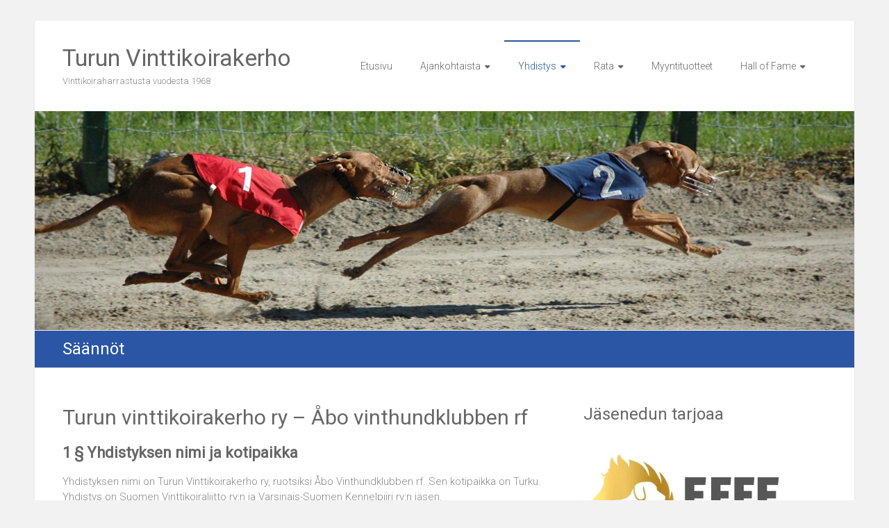

--- FILE ---
content_type: text/html; charset=UTF-8
request_url: https://www.turunvinttikoirakerho.net/yhdistys/saannot/
body_size: 70184
content:
<!DOCTYPE html>
<html lang="fi">
<head>
	<meta charset="UTF-8">
	<meta name="viewport" content="width=device-width, initial-scale=1">
	<link rel="profile" href="https://gmpg.org/xfn/11">
	<title>Säännöt &#8211; Turun Vinttikoirakerho</title>
<meta name='robots' content='max-image-preview:large' />
<link rel='dns-prefetch' href='//stats.wp.com' />
<link rel='dns-prefetch' href='//fonts.googleapis.com' />
<link rel='dns-prefetch' href='//i0.wp.com' />
<link rel='dns-prefetch' href='//c0.wp.com' />
<link rel="alternate" type="application/rss+xml" title="Turun Vinttikoirakerho &raquo; syöte" href="https://www.turunvinttikoirakerho.net/feed/" />
<link rel="alternate" type="application/rss+xml" title="Turun Vinttikoirakerho &raquo; kommenttien syöte" href="https://www.turunvinttikoirakerho.net/comments/feed/" />
<script type="text/javascript">
/* <![CDATA[ */
window._wpemojiSettings = {"baseUrl":"https:\/\/s.w.org\/images\/core\/emoji\/14.0.0\/72x72\/","ext":".png","svgUrl":"https:\/\/s.w.org\/images\/core\/emoji\/14.0.0\/svg\/","svgExt":".svg","source":{"concatemoji":"https:\/\/www.turunvinttikoirakerho.net\/tvk-uusi\/wp-includes\/js\/wp-emoji-release.min.js?ver=6.4.7"}};
/*! This file is auto-generated */
!function(i,n){var o,s,e;function c(e){try{var t={supportTests:e,timestamp:(new Date).valueOf()};sessionStorage.setItem(o,JSON.stringify(t))}catch(e){}}function p(e,t,n){e.clearRect(0,0,e.canvas.width,e.canvas.height),e.fillText(t,0,0);var t=new Uint32Array(e.getImageData(0,0,e.canvas.width,e.canvas.height).data),r=(e.clearRect(0,0,e.canvas.width,e.canvas.height),e.fillText(n,0,0),new Uint32Array(e.getImageData(0,0,e.canvas.width,e.canvas.height).data));return t.every(function(e,t){return e===r[t]})}function u(e,t,n){switch(t){case"flag":return n(e,"\ud83c\udff3\ufe0f\u200d\u26a7\ufe0f","\ud83c\udff3\ufe0f\u200b\u26a7\ufe0f")?!1:!n(e,"\ud83c\uddfa\ud83c\uddf3","\ud83c\uddfa\u200b\ud83c\uddf3")&&!n(e,"\ud83c\udff4\udb40\udc67\udb40\udc62\udb40\udc65\udb40\udc6e\udb40\udc67\udb40\udc7f","\ud83c\udff4\u200b\udb40\udc67\u200b\udb40\udc62\u200b\udb40\udc65\u200b\udb40\udc6e\u200b\udb40\udc67\u200b\udb40\udc7f");case"emoji":return!n(e,"\ud83e\udef1\ud83c\udffb\u200d\ud83e\udef2\ud83c\udfff","\ud83e\udef1\ud83c\udffb\u200b\ud83e\udef2\ud83c\udfff")}return!1}function f(e,t,n){var r="undefined"!=typeof WorkerGlobalScope&&self instanceof WorkerGlobalScope?new OffscreenCanvas(300,150):i.createElement("canvas"),a=r.getContext("2d",{willReadFrequently:!0}),o=(a.textBaseline="top",a.font="600 32px Arial",{});return e.forEach(function(e){o[e]=t(a,e,n)}),o}function t(e){var t=i.createElement("script");t.src=e,t.defer=!0,i.head.appendChild(t)}"undefined"!=typeof Promise&&(o="wpEmojiSettingsSupports",s=["flag","emoji"],n.supports={everything:!0,everythingExceptFlag:!0},e=new Promise(function(e){i.addEventListener("DOMContentLoaded",e,{once:!0})}),new Promise(function(t){var n=function(){try{var e=JSON.parse(sessionStorage.getItem(o));if("object"==typeof e&&"number"==typeof e.timestamp&&(new Date).valueOf()<e.timestamp+604800&&"object"==typeof e.supportTests)return e.supportTests}catch(e){}return null}();if(!n){if("undefined"!=typeof Worker&&"undefined"!=typeof OffscreenCanvas&&"undefined"!=typeof URL&&URL.createObjectURL&&"undefined"!=typeof Blob)try{var e="postMessage("+f.toString()+"("+[JSON.stringify(s),u.toString(),p.toString()].join(",")+"));",r=new Blob([e],{type:"text/javascript"}),a=new Worker(URL.createObjectURL(r),{name:"wpTestEmojiSupports"});return void(a.onmessage=function(e){c(n=e.data),a.terminate(),t(n)})}catch(e){}c(n=f(s,u,p))}t(n)}).then(function(e){for(var t in e)n.supports[t]=e[t],n.supports.everything=n.supports.everything&&n.supports[t],"flag"!==t&&(n.supports.everythingExceptFlag=n.supports.everythingExceptFlag&&n.supports[t]);n.supports.everythingExceptFlag=n.supports.everythingExceptFlag&&!n.supports.flag,n.DOMReady=!1,n.readyCallback=function(){n.DOMReady=!0}}).then(function(){return e}).then(function(){var e;n.supports.everything||(n.readyCallback(),(e=n.source||{}).concatemoji?t(e.concatemoji):e.wpemoji&&e.twemoji&&(t(e.twemoji),t(e.wpemoji)))}))}((window,document),window._wpemojiSettings);
/* ]]> */
</script>
<link rel='stylesheet' id='pt-cv-public-style-css' href='https://www.turunvinttikoirakerho.net/tvk-uusi/wp-content/plugins/content-views-query-and-display-post-page/public/assets/css/cv.css?ver=4.2.1' type='text/css' media='all' />
<style id='wp-emoji-styles-inline-css' type='text/css'>

	img.wp-smiley, img.emoji {
		display: inline !important;
		border: none !important;
		box-shadow: none !important;
		height: 1em !important;
		width: 1em !important;
		margin: 0 0.07em !important;
		vertical-align: -0.1em !important;
		background: none !important;
		padding: 0 !important;
	}
</style>
<link rel='stylesheet' id='wp-block-library-css' href='https://c0.wp.com/c/6.4.7/wp-includes/css/dist/block-library/style.min.css' type='text/css' media='all' />
<style id='wp-block-library-inline-css' type='text/css'>
.has-text-align-justify{text-align:justify;}
</style>
<style id='wp-block-library-theme-inline-css' type='text/css'>
.wp-block-audio figcaption{color:#555;font-size:13px;text-align:center}.is-dark-theme .wp-block-audio figcaption{color:hsla(0,0%,100%,.65)}.wp-block-audio{margin:0 0 1em}.wp-block-code{border:1px solid #ccc;border-radius:4px;font-family:Menlo,Consolas,monaco,monospace;padding:.8em 1em}.wp-block-embed figcaption{color:#555;font-size:13px;text-align:center}.is-dark-theme .wp-block-embed figcaption{color:hsla(0,0%,100%,.65)}.wp-block-embed{margin:0 0 1em}.blocks-gallery-caption{color:#555;font-size:13px;text-align:center}.is-dark-theme .blocks-gallery-caption{color:hsla(0,0%,100%,.65)}.wp-block-image figcaption{color:#555;font-size:13px;text-align:center}.is-dark-theme .wp-block-image figcaption{color:hsla(0,0%,100%,.65)}.wp-block-image{margin:0 0 1em}.wp-block-pullquote{border-bottom:4px solid;border-top:4px solid;color:currentColor;margin-bottom:1.75em}.wp-block-pullquote cite,.wp-block-pullquote footer,.wp-block-pullquote__citation{color:currentColor;font-size:.8125em;font-style:normal;text-transform:uppercase}.wp-block-quote{border-left:.25em solid;margin:0 0 1.75em;padding-left:1em}.wp-block-quote cite,.wp-block-quote footer{color:currentColor;font-size:.8125em;font-style:normal;position:relative}.wp-block-quote.has-text-align-right{border-left:none;border-right:.25em solid;padding-left:0;padding-right:1em}.wp-block-quote.has-text-align-center{border:none;padding-left:0}.wp-block-quote.is-large,.wp-block-quote.is-style-large,.wp-block-quote.is-style-plain{border:none}.wp-block-search .wp-block-search__label{font-weight:700}.wp-block-search__button{border:1px solid #ccc;padding:.375em .625em}:where(.wp-block-group.has-background){padding:1.25em 2.375em}.wp-block-separator.has-css-opacity{opacity:.4}.wp-block-separator{border:none;border-bottom:2px solid;margin-left:auto;margin-right:auto}.wp-block-separator.has-alpha-channel-opacity{opacity:1}.wp-block-separator:not(.is-style-wide):not(.is-style-dots){width:100px}.wp-block-separator.has-background:not(.is-style-dots){border-bottom:none;height:1px}.wp-block-separator.has-background:not(.is-style-wide):not(.is-style-dots){height:2px}.wp-block-table{margin:0 0 1em}.wp-block-table td,.wp-block-table th{word-break:normal}.wp-block-table figcaption{color:#555;font-size:13px;text-align:center}.is-dark-theme .wp-block-table figcaption{color:hsla(0,0%,100%,.65)}.wp-block-video figcaption{color:#555;font-size:13px;text-align:center}.is-dark-theme .wp-block-video figcaption{color:hsla(0,0%,100%,.65)}.wp-block-video{margin:0 0 1em}.wp-block-template-part.has-background{margin-bottom:0;margin-top:0;padding:1.25em 2.375em}
</style>
<link rel='stylesheet' id='mediaelement-css' href='https://c0.wp.com/c/6.4.7/wp-includes/js/mediaelement/mediaelementplayer-legacy.min.css' type='text/css' media='all' />
<link rel='stylesheet' id='wp-mediaelement-css' href='https://c0.wp.com/c/6.4.7/wp-includes/js/mediaelement/wp-mediaelement.min.css' type='text/css' media='all' />
<style id='jetpack-sharing-buttons-style-inline-css' type='text/css'>
.jetpack-sharing-buttons__services-list{display:flex;flex-direction:row;flex-wrap:wrap;gap:0;list-style-type:none;margin:5px;padding:0}.jetpack-sharing-buttons__services-list.has-small-icon-size{font-size:12px}.jetpack-sharing-buttons__services-list.has-normal-icon-size{font-size:16px}.jetpack-sharing-buttons__services-list.has-large-icon-size{font-size:24px}.jetpack-sharing-buttons__services-list.has-huge-icon-size{font-size:36px}@media print{.jetpack-sharing-buttons__services-list{display:none!important}}.editor-styles-wrapper .wp-block-jetpack-sharing-buttons{gap:0;padding-inline-start:0}ul.jetpack-sharing-buttons__services-list.has-background{padding:1.25em 2.375em}
</style>
<style id='classic-theme-styles-inline-css' type='text/css'>
/*! This file is auto-generated */
.wp-block-button__link{color:#fff;background-color:#32373c;border-radius:9999px;box-shadow:none;text-decoration:none;padding:calc(.667em + 2px) calc(1.333em + 2px);font-size:1.125em}.wp-block-file__button{background:#32373c;color:#fff;text-decoration:none}
</style>
<style id='global-styles-inline-css' type='text/css'>
body{--wp--preset--color--black: #000000;--wp--preset--color--cyan-bluish-gray: #abb8c3;--wp--preset--color--white: #ffffff;--wp--preset--color--pale-pink: #f78da7;--wp--preset--color--vivid-red: #cf2e2e;--wp--preset--color--luminous-vivid-orange: #ff6900;--wp--preset--color--luminous-vivid-amber: #fcb900;--wp--preset--color--light-green-cyan: #7bdcb5;--wp--preset--color--vivid-green-cyan: #00d084;--wp--preset--color--pale-cyan-blue: #8ed1fc;--wp--preset--color--vivid-cyan-blue: #0693e3;--wp--preset--color--vivid-purple: #9b51e0;--wp--preset--gradient--vivid-cyan-blue-to-vivid-purple: linear-gradient(135deg,rgba(6,147,227,1) 0%,rgb(155,81,224) 100%);--wp--preset--gradient--light-green-cyan-to-vivid-green-cyan: linear-gradient(135deg,rgb(122,220,180) 0%,rgb(0,208,130) 100%);--wp--preset--gradient--luminous-vivid-amber-to-luminous-vivid-orange: linear-gradient(135deg,rgba(252,185,0,1) 0%,rgba(255,105,0,1) 100%);--wp--preset--gradient--luminous-vivid-orange-to-vivid-red: linear-gradient(135deg,rgba(255,105,0,1) 0%,rgb(207,46,46) 100%);--wp--preset--gradient--very-light-gray-to-cyan-bluish-gray: linear-gradient(135deg,rgb(238,238,238) 0%,rgb(169,184,195) 100%);--wp--preset--gradient--cool-to-warm-spectrum: linear-gradient(135deg,rgb(74,234,220) 0%,rgb(151,120,209) 20%,rgb(207,42,186) 40%,rgb(238,44,130) 60%,rgb(251,105,98) 80%,rgb(254,248,76) 100%);--wp--preset--gradient--blush-light-purple: linear-gradient(135deg,rgb(255,206,236) 0%,rgb(152,150,240) 100%);--wp--preset--gradient--blush-bordeaux: linear-gradient(135deg,rgb(254,205,165) 0%,rgb(254,45,45) 50%,rgb(107,0,62) 100%);--wp--preset--gradient--luminous-dusk: linear-gradient(135deg,rgb(255,203,112) 0%,rgb(199,81,192) 50%,rgb(65,88,208) 100%);--wp--preset--gradient--pale-ocean: linear-gradient(135deg,rgb(255,245,203) 0%,rgb(182,227,212) 50%,rgb(51,167,181) 100%);--wp--preset--gradient--electric-grass: linear-gradient(135deg,rgb(202,248,128) 0%,rgb(113,206,126) 100%);--wp--preset--gradient--midnight: linear-gradient(135deg,rgb(2,3,129) 0%,rgb(40,116,252) 100%);--wp--preset--font-size--small: 13px;--wp--preset--font-size--medium: 20px;--wp--preset--font-size--large: 36px;--wp--preset--font-size--x-large: 42px;--wp--preset--spacing--20: 0.44rem;--wp--preset--spacing--30: 0.67rem;--wp--preset--spacing--40: 1rem;--wp--preset--spacing--50: 1.5rem;--wp--preset--spacing--60: 2.25rem;--wp--preset--spacing--70: 3.38rem;--wp--preset--spacing--80: 5.06rem;--wp--preset--shadow--natural: 6px 6px 9px rgba(0, 0, 0, 0.2);--wp--preset--shadow--deep: 12px 12px 50px rgba(0, 0, 0, 0.4);--wp--preset--shadow--sharp: 6px 6px 0px rgba(0, 0, 0, 0.2);--wp--preset--shadow--outlined: 6px 6px 0px -3px rgba(255, 255, 255, 1), 6px 6px rgba(0, 0, 0, 1);--wp--preset--shadow--crisp: 6px 6px 0px rgba(0, 0, 0, 1);}:where(.is-layout-flex){gap: 0.5em;}:where(.is-layout-grid){gap: 0.5em;}body .is-layout-flow > .alignleft{float: left;margin-inline-start: 0;margin-inline-end: 2em;}body .is-layout-flow > .alignright{float: right;margin-inline-start: 2em;margin-inline-end: 0;}body .is-layout-flow > .aligncenter{margin-left: auto !important;margin-right: auto !important;}body .is-layout-constrained > .alignleft{float: left;margin-inline-start: 0;margin-inline-end: 2em;}body .is-layout-constrained > .alignright{float: right;margin-inline-start: 2em;margin-inline-end: 0;}body .is-layout-constrained > .aligncenter{margin-left: auto !important;margin-right: auto !important;}body .is-layout-constrained > :where(:not(.alignleft):not(.alignright):not(.alignfull)){max-width: var(--wp--style--global--content-size);margin-left: auto !important;margin-right: auto !important;}body .is-layout-constrained > .alignwide{max-width: var(--wp--style--global--wide-size);}body .is-layout-flex{display: flex;}body .is-layout-flex{flex-wrap: wrap;align-items: center;}body .is-layout-flex > *{margin: 0;}body .is-layout-grid{display: grid;}body .is-layout-grid > *{margin: 0;}:where(.wp-block-columns.is-layout-flex){gap: 2em;}:where(.wp-block-columns.is-layout-grid){gap: 2em;}:where(.wp-block-post-template.is-layout-flex){gap: 1.25em;}:where(.wp-block-post-template.is-layout-grid){gap: 1.25em;}.has-black-color{color: var(--wp--preset--color--black) !important;}.has-cyan-bluish-gray-color{color: var(--wp--preset--color--cyan-bluish-gray) !important;}.has-white-color{color: var(--wp--preset--color--white) !important;}.has-pale-pink-color{color: var(--wp--preset--color--pale-pink) !important;}.has-vivid-red-color{color: var(--wp--preset--color--vivid-red) !important;}.has-luminous-vivid-orange-color{color: var(--wp--preset--color--luminous-vivid-orange) !important;}.has-luminous-vivid-amber-color{color: var(--wp--preset--color--luminous-vivid-amber) !important;}.has-light-green-cyan-color{color: var(--wp--preset--color--light-green-cyan) !important;}.has-vivid-green-cyan-color{color: var(--wp--preset--color--vivid-green-cyan) !important;}.has-pale-cyan-blue-color{color: var(--wp--preset--color--pale-cyan-blue) !important;}.has-vivid-cyan-blue-color{color: var(--wp--preset--color--vivid-cyan-blue) !important;}.has-vivid-purple-color{color: var(--wp--preset--color--vivid-purple) !important;}.has-black-background-color{background-color: var(--wp--preset--color--black) !important;}.has-cyan-bluish-gray-background-color{background-color: var(--wp--preset--color--cyan-bluish-gray) !important;}.has-white-background-color{background-color: var(--wp--preset--color--white) !important;}.has-pale-pink-background-color{background-color: var(--wp--preset--color--pale-pink) !important;}.has-vivid-red-background-color{background-color: var(--wp--preset--color--vivid-red) !important;}.has-luminous-vivid-orange-background-color{background-color: var(--wp--preset--color--luminous-vivid-orange) !important;}.has-luminous-vivid-amber-background-color{background-color: var(--wp--preset--color--luminous-vivid-amber) !important;}.has-light-green-cyan-background-color{background-color: var(--wp--preset--color--light-green-cyan) !important;}.has-vivid-green-cyan-background-color{background-color: var(--wp--preset--color--vivid-green-cyan) !important;}.has-pale-cyan-blue-background-color{background-color: var(--wp--preset--color--pale-cyan-blue) !important;}.has-vivid-cyan-blue-background-color{background-color: var(--wp--preset--color--vivid-cyan-blue) !important;}.has-vivid-purple-background-color{background-color: var(--wp--preset--color--vivid-purple) !important;}.has-black-border-color{border-color: var(--wp--preset--color--black) !important;}.has-cyan-bluish-gray-border-color{border-color: var(--wp--preset--color--cyan-bluish-gray) !important;}.has-white-border-color{border-color: var(--wp--preset--color--white) !important;}.has-pale-pink-border-color{border-color: var(--wp--preset--color--pale-pink) !important;}.has-vivid-red-border-color{border-color: var(--wp--preset--color--vivid-red) !important;}.has-luminous-vivid-orange-border-color{border-color: var(--wp--preset--color--luminous-vivid-orange) !important;}.has-luminous-vivid-amber-border-color{border-color: var(--wp--preset--color--luminous-vivid-amber) !important;}.has-light-green-cyan-border-color{border-color: var(--wp--preset--color--light-green-cyan) !important;}.has-vivid-green-cyan-border-color{border-color: var(--wp--preset--color--vivid-green-cyan) !important;}.has-pale-cyan-blue-border-color{border-color: var(--wp--preset--color--pale-cyan-blue) !important;}.has-vivid-cyan-blue-border-color{border-color: var(--wp--preset--color--vivid-cyan-blue) !important;}.has-vivid-purple-border-color{border-color: var(--wp--preset--color--vivid-purple) !important;}.has-vivid-cyan-blue-to-vivid-purple-gradient-background{background: var(--wp--preset--gradient--vivid-cyan-blue-to-vivid-purple) !important;}.has-light-green-cyan-to-vivid-green-cyan-gradient-background{background: var(--wp--preset--gradient--light-green-cyan-to-vivid-green-cyan) !important;}.has-luminous-vivid-amber-to-luminous-vivid-orange-gradient-background{background: var(--wp--preset--gradient--luminous-vivid-amber-to-luminous-vivid-orange) !important;}.has-luminous-vivid-orange-to-vivid-red-gradient-background{background: var(--wp--preset--gradient--luminous-vivid-orange-to-vivid-red) !important;}.has-very-light-gray-to-cyan-bluish-gray-gradient-background{background: var(--wp--preset--gradient--very-light-gray-to-cyan-bluish-gray) !important;}.has-cool-to-warm-spectrum-gradient-background{background: var(--wp--preset--gradient--cool-to-warm-spectrum) !important;}.has-blush-light-purple-gradient-background{background: var(--wp--preset--gradient--blush-light-purple) !important;}.has-blush-bordeaux-gradient-background{background: var(--wp--preset--gradient--blush-bordeaux) !important;}.has-luminous-dusk-gradient-background{background: var(--wp--preset--gradient--luminous-dusk) !important;}.has-pale-ocean-gradient-background{background: var(--wp--preset--gradient--pale-ocean) !important;}.has-electric-grass-gradient-background{background: var(--wp--preset--gradient--electric-grass) !important;}.has-midnight-gradient-background{background: var(--wp--preset--gradient--midnight) !important;}.has-small-font-size{font-size: var(--wp--preset--font-size--small) !important;}.has-medium-font-size{font-size: var(--wp--preset--font-size--medium) !important;}.has-large-font-size{font-size: var(--wp--preset--font-size--large) !important;}.has-x-large-font-size{font-size: var(--wp--preset--font-size--x-large) !important;}
.wp-block-navigation a:where(:not(.wp-element-button)){color: inherit;}
:where(.wp-block-post-template.is-layout-flex){gap: 1.25em;}:where(.wp-block-post-template.is-layout-grid){gap: 1.25em;}
:where(.wp-block-columns.is-layout-flex){gap: 2em;}:where(.wp-block-columns.is-layout-grid){gap: 2em;}
.wp-block-pullquote{font-size: 1.5em;line-height: 1.6;}
</style>
<link rel='stylesheet' id='events-manager-css' href='https://www.turunvinttikoirakerho.net/tvk-uusi/wp-content/plugins/events-manager/includes/css/events-manager.min.css?ver=7.2.3' type='text/css' media='all' />
<style id='events-manager-inline-css' type='text/css'>
body .em { --font-family : inherit; --font-weight : inherit; --font-size : 1em; --line-height : inherit; }
</style>
<link rel='stylesheet' id='sow-button-base-css' href='https://www.turunvinttikoirakerho.net/tvk-uusi/wp-content/plugins/so-widgets-bundle/widgets/button/css/style.css?ver=1.70.3' type='text/css' media='all' />
<link rel='stylesheet' id='sow-button-flat-75215359db73-css' href='https://www.turunvinttikoirakerho.net/tvk-uusi/wp-content/uploads/siteorigin-widgets/sow-button-flat-75215359db73.css?ver=6.4.7' type='text/css' media='all' />
<link rel='stylesheet' id='sow-button-flat-4a9a8455b70b-css' href='https://www.turunvinttikoirakerho.net/tvk-uusi/wp-content/uploads/siteorigin-widgets/sow-button-flat-4a9a8455b70b.css?ver=6.4.7' type='text/css' media='all' />
<link rel='stylesheet' id='sow-button-flat-d42861ef7792-css' href='https://www.turunvinttikoirakerho.net/tvk-uusi/wp-content/uploads/siteorigin-widgets/sow-button-flat-d42861ef7792.css?ver=6.4.7' type='text/css' media='all' />
<link rel='stylesheet' id='sow-button-flat-1bea36acf6a3-css' href='https://www.turunvinttikoirakerho.net/tvk-uusi/wp-content/uploads/siteorigin-widgets/sow-button-flat-1bea36acf6a3.css?ver=6.4.7' type='text/css' media='all' />
<link rel='stylesheet' id='ample-bxslider-css' href='https://www.turunvinttikoirakerho.net/tvk-uusi/wp-content/themes/ample/js/jquery.bxslider/jquery.bxslider.css?ver=4.1.2' type='text/css' media='all' />
<link rel='stylesheet' id='ample-google-fonts-css' href='//fonts.googleapis.com/css?family=Roboto%3A400%2C300&#038;display=swap&#038;ver=6.4.7' type='text/css' media='all' />
<link rel='stylesheet' id='font-awesome-4-css' href='https://www.turunvinttikoirakerho.net/tvk-uusi/wp-content/themes/ample/font-awesome/css/v4-shims.min.css?ver=4.7.0' type='text/css' media='all' />
<link rel='stylesheet' id='font-awesome-all-css' href='https://www.turunvinttikoirakerho.net/tvk-uusi/wp-content/themes/ample/font-awesome/css/all.min.css?ver=6.7.2' type='text/css' media='all' />
<link rel='stylesheet' id='font-awesome-solid-css' href='https://www.turunvinttikoirakerho.net/tvk-uusi/wp-content/themes/ample/font-awesome/css/solid.min.css?ver=6.7.2' type='text/css' media='all' />
<link rel='stylesheet' id='font-awesome-regular-css' href='https://www.turunvinttikoirakerho.net/tvk-uusi/wp-content/themes/ample/font-awesome/css/regular.min.css?ver=6.7.2' type='text/css' media='all' />
<link rel='stylesheet' id='font-awesome-brands-css' href='https://www.turunvinttikoirakerho.net/tvk-uusi/wp-content/themes/ample/font-awesome/css/brands.min.css?ver=6.7.2' type='text/css' media='all' />
<link rel='stylesheet' id='ample-style-css' href='https://www.turunvinttikoirakerho.net/tvk-uusi/wp-content/themes/ample/style.css?ver=6.4.7' type='text/css' media='all' />
<script type="text/javascript" src="https://c0.wp.com/c/6.4.7/wp-includes/js/tinymce/tinymce.min.js" id="wp-tinymce-root-js"></script>
<script type="text/javascript" src="https://c0.wp.com/c/6.4.7/wp-includes/js/tinymce/plugins/compat3x/plugin.min.js" id="wp-tinymce-js"></script>
<script type="text/javascript" src="https://c0.wp.com/c/6.4.7/wp-includes/js/jquery/jquery.min.js" id="jquery-core-js"></script>
<script type="text/javascript" src="https://c0.wp.com/c/6.4.7/wp-includes/js/jquery/jquery-migrate.min.js" id="jquery-migrate-js"></script>
<script type="text/javascript" src="https://c0.wp.com/c/6.4.7/wp-includes/js/jquery/ui/core.min.js" id="jquery-ui-core-js"></script>
<script type="text/javascript" src="https://c0.wp.com/c/6.4.7/wp-includes/js/jquery/ui/mouse.min.js" id="jquery-ui-mouse-js"></script>
<script type="text/javascript" src="https://c0.wp.com/c/6.4.7/wp-includes/js/jquery/ui/sortable.min.js" id="jquery-ui-sortable-js"></script>
<script type="text/javascript" src="https://c0.wp.com/c/6.4.7/wp-includes/js/jquery/ui/datepicker.min.js" id="jquery-ui-datepicker-js"></script>
<script type="text/javascript" id="jquery-ui-datepicker-js-after">
/* <![CDATA[ */
jQuery(function(jQuery){jQuery.datepicker.setDefaults({"closeText":"Sulje","currentText":"T\u00e4n\u00e4\u00e4n","monthNames":["tammikuu","helmikuu","maaliskuu","huhtikuu","toukokuu","kes\u00e4kuu","hein\u00e4kuu","elokuu","syyskuu","lokakuu","marraskuu","joulukuu"],"monthNamesShort":["tammi","helmi","maalis","huhti","touko","kes\u00e4","hein\u00e4","elo","syys","loka","marras","joulu"],"nextText":"Seuraava","prevText":"Edellinen","dayNames":["sunnuntai","maanantai","tiistai","keskiviikko","torstai","perjantai","lauantai"],"dayNamesShort":["su","ma","ti","ke","to","pe","la"],"dayNamesMin":["su","ma","ti","ke","to","pe","la"],"dateFormat":"d.mm.yy","firstDay":1,"isRTL":false});});
/* ]]> */
</script>
<script type="text/javascript" src="https://c0.wp.com/c/6.4.7/wp-includes/js/jquery/ui/resizable.min.js" id="jquery-ui-resizable-js"></script>
<script type="text/javascript" src="https://c0.wp.com/c/6.4.7/wp-includes/js/jquery/ui/draggable.min.js" id="jquery-ui-draggable-js"></script>
<script type="text/javascript" src="https://c0.wp.com/c/6.4.7/wp-includes/js/jquery/ui/controlgroup.min.js" id="jquery-ui-controlgroup-js"></script>
<script type="text/javascript" src="https://c0.wp.com/c/6.4.7/wp-includes/js/jquery/ui/checkboxradio.min.js" id="jquery-ui-checkboxradio-js"></script>
<script type="text/javascript" src="https://c0.wp.com/c/6.4.7/wp-includes/js/jquery/ui/button.min.js" id="jquery-ui-button-js"></script>
<script type="text/javascript" src="https://c0.wp.com/c/6.4.7/wp-includes/js/jquery/ui/dialog.min.js" id="jquery-ui-dialog-js"></script>
<script type="text/javascript" id="events-manager-js-extra">
/* <![CDATA[ */
var EM = {"ajaxurl":"https:\/\/www.turunvinttikoirakerho.net\/tvk-uusi\/wp-admin\/admin-ajax.php","locationajaxurl":"https:\/\/www.turunvinttikoirakerho.net\/tvk-uusi\/wp-admin\/admin-ajax.php?action=locations_search","firstDay":"1","locale":"fi","dateFormat":"yy-mm-dd","ui_css":"https:\/\/www.turunvinttikoirakerho.net\/tvk-uusi\/wp-content\/plugins\/events-manager\/includes\/css\/jquery-ui\/build.min.css","show24hours":"1","is_ssl":"1","autocomplete_limit":"10","calendar":{"breakpoints":{"small":560,"medium":908,"large":false},"month_format":"M Y"},"phone":"","datepicker":{"format":"d.m.Y","locale":"fi"},"search":{"breakpoints":{"small":650,"medium":850,"full":false}},"url":"https:\/\/www.turunvinttikoirakerho.net\/tvk-uusi\/wp-content\/plugins\/events-manager","assets":{"input.em-uploader":{"js":{"em-uploader":{"url":"https:\/\/www.turunvinttikoirakerho.net\/tvk-uusi\/wp-content\/plugins\/events-manager\/includes\/js\/em-uploader.js?v=7.2.3","event":"em_uploader_ready"}}},".em-event-editor":{"js":{"event-editor":{"url":"https:\/\/www.turunvinttikoirakerho.net\/tvk-uusi\/wp-content\/plugins\/events-manager\/includes\/js\/events-manager-event-editor.js?v=7.2.3","event":"em_event_editor_ready"}},"css":{"event-editor":"https:\/\/www.turunvinttikoirakerho.net\/tvk-uusi\/wp-content\/plugins\/events-manager\/includes\/css\/events-manager-event-editor.min.css?v=7.2.3"}},".em-recurrence-sets, .em-timezone":{"js":{"luxon":{"url":"luxon\/luxon.js?v=7.2.3","event":"em_luxon_ready"}}},".em-booking-form, #em-booking-form, .em-booking-recurring, .em-event-booking-form":{"js":{"em-bookings":{"url":"https:\/\/www.turunvinttikoirakerho.net\/tvk-uusi\/wp-content\/plugins\/events-manager\/includes\/js\/bookingsform.js?v=7.2.3","event":"em_booking_form_js_loaded"}}},"#em-opt-archetypes":{"js":{"archetypes":"https:\/\/www.turunvinttikoirakerho.net\/tvk-uusi\/wp-content\/plugins\/events-manager\/includes\/js\/admin-archetype-editor.js?v=7.2.3","archetypes_ms":"https:\/\/www.turunvinttikoirakerho.net\/tvk-uusi\/wp-content\/plugins\/events-manager\/includes\/js\/admin-archetypes.js?v=7.2.3","qs":"qs\/qs.js?v=7.2.3"}}},"cached":"","google_maps_api":"AIzaSyB_ZV8proDRmTUK7zcNC8FCQInH319hcxw","txt_search":"Hae","txt_searching":"Haetaan\u2026","txt_loading":"Ladataan...","event_detach_warning":"Oletko varma, ett\u00e4 haluat erottaa t\u00e4m\u00e4n tapahtuman? Tehdess\u00e4si niin, t\u00e4st\u00e4 tapahtumasta tulee itsen\u00e4inen ja se eroaa tapahtumasarjasta. ","delete_recurrence_warning":"Oletko varma, ett\u00e4 haluat poistaa t\u00e4m\u00e4n tapahtuman kaikki osatapahtumat? Kaikki tapahtumat siirret\u00e4\u00e4n roskikseen. "};
/* ]]> */
</script>
<script type="text/javascript" src="https://www.turunvinttikoirakerho.net/tvk-uusi/wp-content/plugins/events-manager/includes/js/events-manager.js?ver=7.2.3" id="events-manager-js"></script>
<script type="text/javascript" src="https://www.turunvinttikoirakerho.net/tvk-uusi/wp-content/plugins/events-manager/includes/external/flatpickr/l10n/fi.js?ver=7.2.3" id="em-flatpickr-localization-js"></script>
<link rel="https://api.w.org/" href="https://www.turunvinttikoirakerho.net/wp-json/" /><link rel="alternate" type="application/json" href="https://www.turunvinttikoirakerho.net/wp-json/wp/v2/pages/54" /><link rel="EditURI" type="application/rsd+xml" title="RSD" href="https://www.turunvinttikoirakerho.net/tvk-uusi/xmlrpc.php?rsd" />
<meta name="generator" content="WordPress 6.4.7" />
<link rel="canonical" href="https://www.turunvinttikoirakerho.net/yhdistys/saannot/" />
<link rel='shortlink' href='https://www.turunvinttikoirakerho.net/?p=54' />
<link rel="alternate" type="application/json+oembed" href="https://www.turunvinttikoirakerho.net/wp-json/oembed/1.0/embed?url=https%3A%2F%2Fwww.turunvinttikoirakerho.net%2Fyhdistys%2Fsaannot%2F" />
<link rel="alternate" type="text/xml+oembed" href="https://www.turunvinttikoirakerho.net/wp-json/oembed/1.0/embed?url=https%3A%2F%2Fwww.turunvinttikoirakerho.net%2Fyhdistys%2Fsaannot%2F&#038;format=xml" />
	<style>img#wpstats{display:none}</style>
				<style type="text/css">.main-navigation .menu>ul>li.current_page_ancestor,.main-navigation .menu>ul>li.current_page_item,.main-navigation .menu>ul>li:hover,.main-navigation ul.menu>li.current-menu-ancestor,.main-navigation ul.menu>li.current-menu-item,.main-navigation ul.menu>li:hover,blockquote,.services-header h2,.slider-button:hover,.portfolio-button:hover,.call-to-action-button:hover,.read-btn a:hover, .single-page p a:hover, .single-page p a:hover,.read-btn a{border-color :#2b56a5}a,.big-slider .entry-title a:hover,.main-navigation :hover,
.main-navigation li.menu-item-has-children:hover>a:after,.main-navigation li.page_item_has_children:hover>a:after,.main-navigation ul li ul li a:hover,.main-navigation ul li ul li:hover>a,.main-navigation ul li.current-menu-ancestor a,.main-navigation ul li.current-menu-ancestor a:after,.main-navigation ul li.current-menu-item a,.main-navigation ul li.current-menu-item a:after,.main-navigation ul li.current-menu-item ul li a:hover,.main-navigation ul li.current_page_ancestor a,.main-navigation ul li.current_page_ancestor a:after,.main-navigation ul li.current_page_item a,.main-navigation ul li.current_page_item a:after,.main-navigation ul li:hover>a,.main-navigation ul.menu li.current-menu-ancestor ul li.current-menu-item> a,#secondary .widget li a,#tertiary .widget li a,.fa.search-top,.widget_service_block h5 a:hover,.single-post-content a,.single-post-content .entry-title a:hover,.single-header h2,.single-page p a,.single-service span i,#colophon .copyright-info a:hover,#colophon .footer-nav ul li a:hover,#colophon a:hover,.comment .comment-reply-link:before,.comments-area article header .comment-edit-link:before,.copyright-info ul li a:hover,.footer-widgets-area a:hover,.menu-toggle:before,a#scroll-up i{color:#2b56a5}#site-title a:hover,.hentry .entry-title a:hover,#comments i,.comments-area .comment-author-link a:hover,.comments-area a.comment-edit-link:hover,.comments-area a.comment-permalink:hover,.comments-area article header cite a:hover,.entry-meta .fa,.entry-meta a:hover,.nav-next a,.nav-previous a,.next a,.previous a{color:#2b56a5}.ample-button,button,input[type=button],input[type=reset],input[type=submit],.comments-area .comment-author-link span,.slide-next,.slide-prev,.header-post-title-container,.read-btn a:hover,.single-service:hover .icons,.moving-box a,.slider-button:hover,.portfolio-button:hover,.call-to-action-button:hover,.ample-button, input[type="reset"], input[type="button"], input[type="submit"], button{background-color:#2b56a5}.ample-button:hover, input[type="reset"]:hover, input[type="button"]:hover, input[type="submit"]:hover, button:hover{background-color:#002473} .read-btn a:hover,.single-page p a:hover,.single-page p a:hover,.previous a:hover, .next a:hover,.tags a:hover,.fa.search-top:hover{color:#002473}.single-service:hover .icons, .moving-box a{background:rgba(43,86,165, 0.85)}.read-btn a:hover{color:#ffffff}.woocommerce ul.products li.product .onsale,.woocommerce span.onsale,.woocommerce #respond input#submit, .woocommerce a.button, .woocommerce button.button, .woocommerce input.button, .woocommerce #respond input#submit.alt, .woocommerce a.button.alt, .woocommerce button.button.alt, .woocommerce input.button.alt{ background-color: #2b56a5;}.woocommerce ul.products li.product .price .amount, .entry-summary .price .amount,
	.woocommerce .woocommerce-message::before{color: #2b56a5;} .woocommerce .woocommerce-message{border-top-color: #2b56a5;}.better-responsive-menu .sub-toggle{background:#002473}</style>
				<style type="text/css" id="wp-custom-css">
			.header-post-title-container {
    padding-bottom: 10px;
		padding-top: 10px
}
.footer-button {
	font-weight: 400!important;
	font-size: 16px!important;
	line-height: 16px!important;
}
.sow-icon-icomoon {
	font-size:1.7em!important;
}
#facebook-button {
	margin-top: 20px
}
.search-top {
	display: none!important;
}
.css-events-list table.events-table th.event-time {
	width: 170px
}
.pt-cv-title a {
	color: #666666;
	font-weight:400;
	font-size:24px
}
.pt-cv-meta-fields a {
	color: #2050A7;
}
.liity-jaseneksi-eka-kentta {
	margin-top: 30px;
}
th, td {
	border: 1px solid #B5B5B5;
	padding: 6px 10px;
}
.main-navigation ul.sub-menu li a {
	font-size: 13px
}
.main-wrapper {
	margin-bottom: 30px
}
.author {
	display:none;
}
.footer-bottom {
	display:none;
}
.footer-widgets-area {
	padding-bottom: 0px	
}
#secondary .widget {
	padding-bottom: 20px
}
.main-wrapper {
    margin-bottom: 0px;
}		</style>
		</head>

<body class="page-template-default page page-id-54 page-child parent-pageid-48 wp-embed-responsive  boxed">


<div id="page" class="hfeed site">
	<a class="skip-link screen-reader-text" href="#main">Skip to content</a>

		<header id="masthead" class="site-header " role="banner">
		<div class="header">
			
			<div class="main-head-wrap inner-wrap clearfix">
				<div id="header-left-section">
										<div id="header-text" class="">
													<h3 id="site-title">
								<a href="https://www.turunvinttikoirakerho.net/" title="Turun Vinttikoirakerho" rel="home">Turun Vinttikoirakerho</a>
							</h3>
														<p id="site-description">Vinttikoiraharrastusta vuodesta 1968</p>
												</div>
				</div><!-- #header-left-section -->

				<div id="header-right-section">
					<nav id="site-navigation" class="main-navigation" role="navigation">
						<span class="menu-toggle"></span>
						<div class="menu-ylavalikko-container"><ul id="menu-ylavalikko" class="menu menu-primary-container"><li id="menu-item-13" class="menu-item menu-item-type-custom menu-item-object-custom menu-item-home menu-item-13"><a href="http://www.turunvinttikoirakerho.net">Etusivu</a></li>
<li id="menu-item-126" class="menu-item menu-item-type-post_type menu-item-object-page menu-item-has-children menu-item-126"><a href="https://www.turunvinttikoirakerho.net/ajankohtaista/tiedotteet/">Ajankohtaista</a>
<ul class="sub-menu">
	<li id="menu-item-2286" class="menu-item menu-item-type-post_type menu-item-object-page menu-item-2286"><a href="https://www.turunvinttikoirakerho.net/tapahtumat2/tapahtumat/">Tapahtumat</a></li>
	<li id="menu-item-2860" class="menu-item menu-item-type-post_type menu-item-object-page menu-item-2860"><a href="https://www.turunvinttikoirakerho.net/14-6-2026-fci-10-ryhmanayttely-kaarina/">FCI10 ryhmänäyttely 14.6.2026</a></li>
</ul>
</li>
<li id="menu-item-56" class="menu-item menu-item-type-post_type menu-item-object-page current-page-ancestor current-menu-ancestor current-menu-parent current-page-parent current_page_parent current_page_ancestor menu-item-has-children menu-item-56"><a href="https://www.turunvinttikoirakerho.net/yhdistys/">Yhdistys</a>
<ul class="sub-menu">
	<li id="menu-item-731" class="menu-item menu-item-type-post_type menu-item-object-page current-page-ancestor current-page-parent menu-item-731"><a href="https://www.turunvinttikoirakerho.net/yhdistys/">Esittely</a></li>
	<li id="menu-item-63" class="menu-item menu-item-type-post_type menu-item-object-page menu-item-63"><a href="https://www.turunvinttikoirakerho.net/yhdistys/yhteystiedot/">Yhteystiedot</a></li>
	<li id="menu-item-59" class="menu-item menu-item-type-post_type menu-item-object-page menu-item-59"><a href="https://www.turunvinttikoirakerho.net/yhdistys/jaseneksi/">Liity jäseneksi</a></li>
	<li id="menu-item-58" class="menu-item menu-item-type-post_type menu-item-object-page menu-item-58"><a href="https://www.turunvinttikoirakerho.net/yhdistys/jasenille/">Jäsenille</a></li>
	<li id="menu-item-1398" class="menu-item menu-item-type-post_type menu-item-object-page menu-item-1398"><a href="https://www.turunvinttikoirakerho.net/yhdistys/jasenedut/">Jäsenedut</a></li>
	<li id="menu-item-1516" class="menu-item menu-item-type-post_type menu-item-object-page menu-item-1516"><a href="https://www.turunvinttikoirakerho.net/yhdistys/talkoovelvoitteet-ja-talkoopistejarjestelma/">Talkoovelvoitteet ja talkoopistejärjestelmä</a></li>
	<li id="menu-item-2752" class="menu-item menu-item-type-post_type menu-item-object-page menu-item-2752"><a href="https://www.turunvinttikoirakerho.net/sponsorit/">Sponsorit</a></li>
	<li id="menu-item-57" class="menu-item menu-item-type-post_type menu-item-object-page current-menu-item page_item page-item-54 current_page_item menu-item-57"><a href="https://www.turunvinttikoirakerho.net/yhdistys/saannot/" aria-current="page">Säännöt</a></li>
</ul>
</li>
<li id="menu-item-78" class="menu-item menu-item-type-post_type menu-item-object-page menu-item-has-children menu-item-78"><a href="https://www.turunvinttikoirakerho.net/rata/">Rata</a>
<ul class="sub-menu">
	<li id="menu-item-411" class="menu-item menu-item-type-post_type menu-item-object-page menu-item-411"><a href="https://www.turunvinttikoirakerho.net/rata/">Yleistä</a></li>
	<li id="menu-item-364" class="menu-item menu-item-type-post_type menu-item-object-page menu-item-364"><a href="https://www.turunvinttikoirakerho.net/rata/ajo-ohjeet/">Ajo-ohjeet</a></li>
	<li id="menu-item-2258" class="menu-item menu-item-type-post_type menu-item-object-page menu-item-2258"><a href="https://www.turunvinttikoirakerho.net/rata/rataharjoitusohjeet-2024/">Rataharjoitusohjeet</a></li>
	<li id="menu-item-1427" class="menu-item menu-item-type-post_type menu-item-object-page menu-item-1427"><a href="https://www.turunvinttikoirakerho.net/rata/treenilista/">Tiistaitreenit – aikataulu / ilmot</a></li>
	<li id="menu-item-1540" class="menu-item menu-item-type-post_type menu-item-object-page menu-item-1540"><a href="https://www.turunvinttikoirakerho.net/rata/pentutreenit-aikataulu/">Pentutreenit – aikataulu / ilmot</a></li>
	<li id="menu-item-969" class="menu-item menu-item-type-post_type menu-item-object-page menu-item-969"><a href="https://www.turunvinttikoirakerho.net/rata/treenikalenteri/">Treenikalenteri – talkoilijat</a></li>
	<li id="menu-item-995" class="menu-item menu-item-type-custom menu-item-object-custom menu-item-995"><a href="https://kilpailut.suomenvinttikoiraliitto.fi/tilastot_rataennatykset.php">Rataennätykset</a></li>
</ul>
</li>
<li id="menu-item-439" class="menu-item menu-item-type-post_type menu-item-object-page menu-item-439"><a href="https://www.turunvinttikoirakerho.net/myytituotteet/">Myyntituotteet</a></li>
<li id="menu-item-71" class="menu-item menu-item-type-post_type menu-item-object-page menu-item-has-children menu-item-71"><a href="https://www.turunvinttikoirakerho.net/hall-of-fame/">Hall of Fame</a>
<ul class="sub-menu">
	<li id="menu-item-415" class="menu-item menu-item-type-post_type menu-item-object-page menu-item-415"><a href="https://www.turunvinttikoirakerho.net/hall-of-fame/saannot/">Säännöt</a></li>
	<li id="menu-item-682" class="menu-item menu-item-type-post_type menu-item-object-page menu-item-682"><a href="https://www.turunvinttikoirakerho.net/hall-of-fame/vuoden-koirat-listaus/">Vuoden koirat listaus</a></li>
	<li id="menu-item-2705" class="menu-item menu-item-type-post_type menu-item-object-page menu-item-2705"><a href="https://www.turunvinttikoirakerho.net/hall-of-fame/vuoden-koirat-2024/">Vuoden koirat 2024</a></li>
	<li id="menu-item-2231" class="menu-item menu-item-type-post_type menu-item-object-page menu-item-2231"><a href="https://www.turunvinttikoirakerho.net/hall-of-fame/vuoden-koirat-2023/">Vuoden koirat 2023</a></li>
	<li id="menu-item-1866" class="menu-item menu-item-type-post_type menu-item-object-page menu-item-1866"><a href="https://www.turunvinttikoirakerho.net/hall-of-fame/vuoden-koirat-2022/">Vuoden koirat 2022</a></li>
	<li id="menu-item-1657" class="menu-item menu-item-type-post_type menu-item-object-page menu-item-1657"><a href="https://www.turunvinttikoirakerho.net/hall-of-fame/vuoden-koirat-2021/">Vuoden koirat 2021</a></li>
	<li id="menu-item-1333" class="menu-item menu-item-type-post_type menu-item-object-page menu-item-1333"><a href="https://www.turunvinttikoirakerho.net/hall-of-fame/vuoden-koirat-2019/">Vuoden koirat 2019</a></li>
	<li id="menu-item-1111" class="menu-item menu-item-type-post_type menu-item-object-page menu-item-1111"><a href="https://www.turunvinttikoirakerho.net/hall-of-fame/vuoden-koirat-2018/">Vuoden koirat 2018</a></li>
	<li id="menu-item-660" class="menu-item menu-item-type-post_type menu-item-object-page menu-item-660"><a href="https://www.turunvinttikoirakerho.net/hall-of-fame/vuoden-koirat-2017/">Vuoden koirat 2017</a></li>
	<li id="menu-item-72" class="menu-item menu-item-type-post_type menu-item-object-page menu-item-72"><a href="https://www.turunvinttikoirakerho.net/hall-of-fame/vuoden-koirat-2016/">Vuoden koirat 2016</a></li>
	<li id="menu-item-210" class="menu-item menu-item-type-post_type menu-item-object-page menu-item-210"><a href="https://www.turunvinttikoirakerho.net/hall-of-fame/vuoden-koirat-2015/">Vuoden koirat 2015</a></li>
	<li id="menu-item-317" class="menu-item menu-item-type-post_type menu-item-object-page menu-item-317"><a href="https://www.turunvinttikoirakerho.net/hall-of-fame/vuoden-koirat-2014/">Vuoden koirat 2014</a></li>
	<li id="menu-item-345" class="menu-item menu-item-type-post_type menu-item-object-page menu-item-345"><a href="https://www.turunvinttikoirakerho.net/hall-of-fame/vuoden-koirat-2013/">Vuoden koirat 2013</a></li>
	<li id="menu-item-629" class="menu-item menu-item-type-post_type menu-item-object-page menu-item-629"><a href="https://www.turunvinttikoirakerho.net/hall-of-fame/vuoden-koirat-2012/">Vuoden koirat 2012</a></li>
	<li id="menu-item-610" class="menu-item menu-item-type-post_type menu-item-object-page menu-item-610"><a href="https://www.turunvinttikoirakerho.net/hall-of-fame/vuoden-koirat-2011/">Vuoden koirat 2011</a></li>
	<li id="menu-item-590" class="menu-item menu-item-type-post_type menu-item-object-page menu-item-590"><a href="https://www.turunvinttikoirakerho.net/hall-of-fame/vuoden-koirat-2010/">Vuoden koirat 2010</a></li>
	<li id="menu-item-560" class="menu-item menu-item-type-post_type menu-item-object-page menu-item-560"><a href="https://www.turunvinttikoirakerho.net/hall-of-fame/vuoden-koirat-2009/">Vuoden koirat 2009</a></li>
	<li id="menu-item-545" class="menu-item menu-item-type-post_type menu-item-object-page menu-item-545"><a href="https://www.turunvinttikoirakerho.net/hall-of-fame/vuoden-koirat-2008/">Vuoden koirat 2008</a></li>
	<li id="menu-item-538" class="menu-item menu-item-type-post_type menu-item-object-page menu-item-538"><a href="https://www.turunvinttikoirakerho.net/hall-of-fame/vuoden-koirat-2007/">Vuoden koirat 2007</a></li>
	<li id="menu-item-533" class="menu-item menu-item-type-post_type menu-item-object-page menu-item-533"><a href="https://www.turunvinttikoirakerho.net/hall-of-fame/vuoden-koirat-2006/">Vuoden koirat 2006</a></li>
	<li id="menu-item-481" class="menu-item menu-item-type-post_type menu-item-object-page menu-item-481"><a href="https://www.turunvinttikoirakerho.net/hall-of-fame/vuoden-koirat-2005/">Vuoden koirat 2005</a></li>
	<li id="menu-item-470" class="menu-item menu-item-type-post_type menu-item-object-page menu-item-470"><a href="https://www.turunvinttikoirakerho.net/hall-of-fame/vuoden-koirat-2004/">Vuoden koirat 2004</a></li>
	<li id="menu-item-361" class="menu-item menu-item-type-post_type menu-item-object-page menu-item-361"><a href="https://www.turunvinttikoirakerho.net/hall-of-fame/vuoden-koirat-2003/">Vuoden koirat 2003</a></li>
	<li id="menu-item-356" class="menu-item menu-item-type-post_type menu-item-object-page menu-item-356"><a href="https://www.turunvinttikoirakerho.net/hall-of-fame/vuoden-koirat-2002/">Vuoden koirat 2002</a></li>
</ul>
</li>
</ul></div>					</nav>
					<i class="fa fa-search search-top"></i>
					<div class="search-form-top">
						
<form action="https://www.turunvinttikoirakerho.net/" class="search-form searchform clearfix" method="get">
   <div class="search-wrap">
      <input type="text" placeholder="Search" class="s field" name="s">
      <button class="search-icon" type="submit"></button>
   </div>
</form><!-- .searchform -->					</div>
				</div>
			</div><!-- .main-head-wrap -->
			<div id="wp-custom-header" class="wp-custom-header"><img src="https://www.turunvinttikoirakerho.net/tvk-uusi/wp-content/uploads/2017/12/cropped-kansikuva.jpg" class="header-image" width="1500" height="400" alt="Turun Vinttikoirakerho"></div>		</div><!-- .header -->
	</header><!-- end of header -->
	<div class="main-wrapper" id="main">

					<div class="header-post-title-container clearfix">
				<div class="inner-wrap">
					<div class="post-title-wrapper">
													<h1 class="header-post-title-class entry-title">Säännöt</h1>
											</div>
									</div>
			</div>
		
   <div class="single-page clearfix">
      <div class="inner-wrap">
         <div id="primary">
            <div id="content">

               
                  
<article id="post-54" class="post-54 page type-page status-publish hentry">
   
   <div class="entry-content">
      <h1>Turun vinttikoirakerho ry – Åbo vinthundklubben rf</h1>
<h5><b>1 § Yhdistyksen nimi ja kotipaikka</b></h5>
<p>Yhdistyksen nimi on Turun Vinttikoirakerho ry, ruotsiksi Åbo Vinthundklubben rf. Sen kotipaikka on Turku. Yhdistys on Suomen Vinttikoiraliitto ry:n ja Varsinais-Suomen Kennelpiiri ry:n jäsen.</p>
<h5><b>2 § Tarkoitus</b></h5>
<p>Yhdistyksen tarkoituksena on edistää puhdasrotuisten vinttikoirien kasvatusta ja jalostusta sekä toimia jäsentensä kesken näiden koiraharrastuksen edistämisessä.</p>
<h5><b>3 § Toimintamuodot</b></h5>
<p>Yhdistys pyrkii levittämään vinttikoiratietoutta asianharrastajien ja yleisön keskuudessa järjestämällä keskustelu- ja koulutustilaisuuksia, kerhoiltoja, näyttelyitä, kokeita, kilpailuja ja harjoitusjuoksuja sekä antamalla neuvoja ja opastusta jäsenilleen. Yhdistys voi harjoittaa myös julkaisutoimintaa.</p>
<h5><b>4 § Yhdistyksen jäsenyys</b></h5>
<p>Yhdistyksen varsinaisiksi jäseniksi voivat liittyä yksityiset henkilöt, jotka hallitus hyväksyy jäseniksi sille jätetyn hakemuksen perusteella. Varsinainen jäsen on pääjäsen, jolle toimitetaan jäsentiedotetta. Varsinaisella jäsenellä on puhe- ja äänioikeus yhdistyksen kokouksissa.</p>
<p>Yhdistyksen perhejäseneksi hallitus voi hyväksyä henkilön, joka on varsinaisen jäsenen kanssa samassa taloudessa asuva perheenjäsen. Perhejäsenelle ei erikseen lähetetä yhdistyksen julkaisuja. Perhejäsenellä on puhe-, mutta ei äänioikeutta yhdistyksen kokouksissa.</p>
<p>Yhdistys voi kutsua hallituksen ehdotuksesta kunniajäseneksi sen toiminnassa erityisesti ansioituneen varsinaisen jäsenen yhdistyksen kokouksen enemmistön tekemällä päätöksellä.</p>
<h5><b>5 § Jäsenen eroaminen ja erottaminen</b></h5>
<p>Jos jäsen haluaa erota yhdistyksestä, on hänen jätettävä kirjallinen eroilmoitus hallitukselle tai sen puheenjohtajalle tai ilmoitettava siitä yhdistyksen kokouksen pöytäkirjaan merkittäväksi. Eroaminen katsotaan tapahtuneeksi välittömästi. Maksettua jäsenmaksua ei palauteta.</p>
<p>Jäsen, joka on jättänyt erääntyneen jäsenmaksun suorittamatta, voidaan katsoa kahden (2) kuukauden kuluttua maksun erääntymisestä hallituksen päätöksellä eronneeksi.</p>
<p>Jäsen voidaan erottaa yhdistyksen hallituksen päätöksellä, mikäli tämä on rikkonut yhdistyksen sääntöjä tai menettelyllään huomattavasti vaikeuttanut yhdistyksen toimintaa. Jäsenen erottamiseen tarvitaan hallituksen enemmistön päätös.</p>
<p>Erotettu jäsen voi valittaa hallituksen erottamispäätöksestä ja saattaa se yhdistyksen kokouksen ratkaistavaksi jättämällä neljäntoista (14) päivän kuluessa erottamispäätöksestä tiedon saatuaan, tiedonantopäivää lukuun ottamatta, valituskirjelmän hallitukselle. Valitus käsitellään seuraavassa yhdistyksen kokouksessa.</p>
<h5><b>6 § Jäsenmaksu</b></h5>
<p>Jäsenmaksu on suoritettava kuluvan vuoden helmikuun loppuun mennessä. Varsinaisen jäsenen on suoritettava yhdistykselle vuosittain jäsenmaksuna se summa, minkä edellinen syyskokous on kulloinkin määrännyt. Perhejäsenen jäsenmaksu on puolet varsinaisen jäsenen jäsenmaksusta. Kunniajäsenet eivät suorita yhdistykselle mitään jäsenmaksuja.</p>
<h5><b>7 § Varojen hankinta</b></h5>
<p>Yhdistys voi hankkia varoja toimintansa tukemiseksi perimällä jäsenmaksuja ja toimeenpanemalla asianmukaisella luvalla rahankeräyksiä, arpajaisia, juhlia, harjoittamalla kioskimyynti- ja kahvilatoimintaa sekä ottamalla vastaan lahjoituksia ja testamentteja. Yhdistys on oikeutettu omistamaan myös kiinteää ja irtainta omaisuutta sekä muodostamaan rahastoja.</p>
<h5><b>8 § Yhdistyksen hallitus</b></h5>
<p>Yhdistyksen asioita hoitaa syyskokouksessa valittu hallitus, johon kuuluvat kahdeksi vuodeksi kerrallaan valitut puheenjohtaja ja kuusi (6) varsinaista jäsentä. Hallituksen varsinaisista jäsenistä eroaa vuosittain puolet aluksi arvan, sittemmin vuoron mukaan.</p>
<p>Hallitus valitsee keskuudestaan varapuheenjohtajan. Sihteeri ja varainhoitaja voivat olla myös hallituksen ulkopuolelta.</p>
<p>Hallitus kokoontuu tarpeen vaatiessa puheenjohtajan tai varapuheenjohtajan kutsusta ja on päätösvaltainen, kun vähintään neljä jäsentä on saapuvilla puheenjohtaja tai varapuheenjohtaja mukaan luettuna. Päätökset tehdään yksinkertaisella äänten enemmistöllä. Äänten mennessä tasan ratkaisee puheenjohtajan tai puheenjohtajan poissa ollessa varapuheenjohtajan ääni.</p>
<p>Hallituksella on oikeus käyttää asiantuntijoita. Hallitus voi tarpeen vaatiessa asettaa toimikuntia valmistelemaan asioita.</p>
<h5><b>9 § Nimen kirjoittaminen</b></h5>
<p>Yhdistyksen nimen kirjoittaa puheenjohtaja tai varapuheenjohtaja jompikumpi yhdessä sihteerin tai varainhoitajan kanssa. Hallitus voi valtuuttaa varainhoitajan yksin kirjoittamaan nimen pankki- ja raha-asioissa.</p>
<h5><b>10 § Toiminta- ja tilikausi sekä tilinpäätös</b></h5>
<p>Yhdistyksen toiminta- ja tilikautena on kalenterivuosi. Tilinpäätös asiakirjoineen on jätettävä tilintarkastajille viimeistään neljä (4) viikkoa ennen kevätkokousta. Tilintarkastajien tulee antaa kirjallinen lausuntonsa hallitukselle viimeistään kaksi (2) viikkoa ennen kevätkokousta.</p>
<h5><b>11 § Yhdistyksen kokousten koollekutsuminen</b></h5>
<p>Yhdistyksen kokoukset kutsuu koolle hallitus. Kokouskutsu on lähetettävä jäsenille kirjallisesti viimeistään kymmenen (10) vuorokautta ennen yhdistyksen kokousta tai kokouskutsu on julkaistava yhdistyksen jäsenille lähetetyssä jäsenlehdessä, Suomen Vinttikoiraliitto ry:n lehdessä tai Koiramme -lehdessä viimeistään kymmenen (10) vuorokautta ennen kokousta. Kutsussa on mainittava kokouksessa käsiteltävät asiat. Samalla tavalla toimitetaan muutkin tiedonannot jäsenille.</p>
<h5><b>12 § Yhdistyksen kokoukset</b></h5>
<p>Yhdistys kokoontuu vuosittain kahteen (2) varsinaiseen kokoukseen: kevät- ja syyskokoukseen.</p>
<p>Yhdistyksen kevätkokous pidetään helmi-maaliskuun aikana hallituksen määräämänä päivänä. Jos jäsen haluaa jonkin asian kevätkokouksessa käsiteltäväksi, on siitä tehtävä hallitukselle kirjallinen esitys kuukautta ennen varsinaista kokousta.</p>
<p>Yhdistyksen syyskokous pidetään loka-marraskuun aikana. Ylimääräinen kokous kutsutaan koolle, milloin hallitus sen katsoo tarpeelliseksi tai kun vähintään 1/10 yhdistyksen äänioikeutetuista jäsenistä sitä kirjallisesti pyytää ilmoittamansa asian käsittelyä varten. Jos jäsen haluaa jonkin asian syyskokouksessa käsiteltäväksi, on siitä tehtävä hallitukselle kirjallinen esitys kuukautta ennen varsinaista kokousta.</p>
<h5><b>13 § äänestyskäytäntö yhdistyksen kokouksissa</b></h5>
<p>Yhdistyksen kokouksissa jokaisella varsinaisella jäsenellä on yksi ääni, jota hän käyttää joko läsnä olevana tai valtuutettunsa kautta. Valtuutetun on oltava yhdistyksen varsinainen jäsen ja hän saa käyttää enintään kolme (3) ääntä.</p>
<p>Yhdistyksen kokouksessa asiat ratkaistaan avoimella äänestyksellä ellei yksikään paikalla olevista varsinaisista jäsenistä vaadi suljettua lippuäänestystä. Kokouksen päätös tehdään yksinkertaisella äänten enemmistöllä, paitsi päätettäessä niistä asioista, joista näiden sääntöjen 15§:ssä on säädetty. Äänten mennessä tasan kokouksen puheenjohtajan kanta ratkaisee. Vaaleissa ja lippuäänestyksessä ratkaisee arpa.</p>
<h5><b>14 § Varsinaisissa kokouksissa käsiteltävät asiat</b></h5>
<p>Yhdistyksen kevätkokouksessa käsitellään seuraavat asiat:</p>
<ol>
<li>tarkastetaan valtakirjat</li>
<li>avataan kokous</li>
<li>valitaan kokoukselle puheenjohtaja, sihteeri, kaksi (2) pöytäkirjan tarkastajaa ja kaksi (2) ääntenlaskijaa</li>
<li>todetaan kokouksen laillisuus ja päätösvaltaisuus</li>
<li>käsitellään edellisen vuoden toimintakertomus</li>
<li>esitetään yhdistykselle edellisen vuoden tilinpäätös ja tilintarkastajien lausunto</li>
<li>päätetään tilinpäätöksen vahvistamisesta ja vastuuvapauden myöntämisestä tilivelvollisille</li>
<li>käsitellään muut kokouskutsussa mainitut asiat</li>
<li>päätetään kokous</li>
</ol>
<p>Asioista, joita ei ole mainittu kokouskutsussa, voidaan keskustella, mutta ei päättää.</p>
<p>Yhdistyksen syyskokouksessa päätetään seuraavista asioista:</p>
<ol>
<li>tarkastetaan valtakirjat</li>
<li>avataan kokous</li>
<li>valitaan kokoukselle puheenjohtaja, sihteeri, kaksi (2) pöytäkirjan tarkastajaa ja kaksi (2) ääntenlaskijaa</li>
<li>todetaan kokouksen laillisuus ja päätösvaltaisuus</li>
<li>esitetään hyväksyttäväksi hallituksen laatima seuraavan vuoden toimintasuunnitelma</li>
<li>vahvistetaan varsinaisen jäsenen vuotuisen jäsenmaksun suuruus</li>
<li>esitetään hyväksyttäväksi hallituksen laatima talousarvio seuraavaksi kalenterivuodeksi</li>
<li>määrätään hallituksen jäsenten ja tilintarkastajien palkkiot seuraavaksi kalenterivuodeksi</li>
<li>valitaan joka toinen vuosi hallituksen puheenjohtaja sekä vuosittain hallituksen varsinaiset jäsenet erovuoroisten tilalle</li>
<li>valitaan kaksi (2) tilintarkastajaa ja kaksi (2) varatilintarkastajaa</li>
<li>käsitellään muut kokouskutsussa mainitut asiat</li>
<li>päätetään kokous</li>
</ol>
<p>Asioista, joita ei ole kokouskutsussa mainittu, voidaan keskustella, mutta ei päättää.</p>
<h5><b>15 § Sääntöjen muuttaminen ja yhdistyksen purkaminen</b></h5>
<p>Näiden sääntöjen muuttamiseen tai yhdistyksen purkamiseen vaaditaan yhdistyksen kokouksen päätös, jota vähintään kaksikolmasosaa (2/3) annetuista äänistä on kannattanut. Tullakseen hyväksytyksi päätös on vahvistettava aikaisintaan yhden (1) kuukauden kuluttua pidettävässä yhdistyksen varsinaisessa kokouksessa yksinkertaisella äänten enemmistöllä. Kokouskutsussa on mainittava sääntöjen muuttamisesta tai yhdistyksen purkamisesta. Jos yhdistys purkautuu, sen varat luovutetaan Suomen Vinttikoiraliitto ry:lle.</p>
<h5><b>16 § Yhdistyslaki</b></h5>
<p>Muutoin noudatetaan voimassa olevaa yhdistyslakia.</p>
<p><em><strong>Voimassa 28.5.2012 alkaen</strong></em></p>
   </div>

   </article>
                                             </div>
                     </div>

         
<div id="secondary" class="sidebar">
   <section id="text-13" class="widget widget_text"><h3 class="widget-title">Jäsenedun tarjoaa</h3>			<div class="textwidget"></div>
		</section><section id="media_image-18" class="widget widget_media_image"><a href="https://www.effebalance.fi/"><img width="300" height="136" src="https://i0.wp.com/www.turunvinttikoirakerho.net/tvk-uusi/wp-content/uploads/2025/12/Effe2.jpg?fit=300%2C136&amp;ssl=1" class="image wp-image-2899  attachment-medium size-medium" alt="" style="max-width: 100%; height: auto;" decoding="async" loading="lazy" srcset="https://i0.wp.com/www.turunvinttikoirakerho.net/tvk-uusi/wp-content/uploads/2025/12/Effe2.jpg?w=934&amp;ssl=1 934w, https://i0.wp.com/www.turunvinttikoirakerho.net/tvk-uusi/wp-content/uploads/2025/12/Effe2.jpg?resize=300%2C136&amp;ssl=1 300w, https://i0.wp.com/www.turunvinttikoirakerho.net/tvk-uusi/wp-content/uploads/2025/12/Effe2.jpg?resize=768%2C348&amp;ssl=1 768w" sizes="(max-width: 300px) 100vw, 300px" /></a></section><section id="media_image-13" class="widget widget_media_image"><a href="https://www.voimaelain.fi/"><img width="300" height="212" src="https://i0.wp.com/www.turunvinttikoirakerho.net/tvk-uusi/wp-content/uploads/2025/01/Voimaelain-logo_A.jpg?fit=300%2C212&amp;ssl=1" class="image wp-image-2591  attachment-medium size-medium" alt="" style="max-width: 100%; height: auto;" decoding="async" loading="lazy" srcset="https://i0.wp.com/www.turunvinttikoirakerho.net/tvk-uusi/wp-content/uploads/2025/01/Voimaelain-logo_A.jpg?w=842&amp;ssl=1 842w, https://i0.wp.com/www.turunvinttikoirakerho.net/tvk-uusi/wp-content/uploads/2025/01/Voimaelain-logo_A.jpg?resize=300%2C212&amp;ssl=1 300w, https://i0.wp.com/www.turunvinttikoirakerho.net/tvk-uusi/wp-content/uploads/2025/01/Voimaelain-logo_A.jpg?resize=768%2C543&amp;ssl=1 768w" sizes="(max-width: 300px) 100vw, 300px" /></a></section><section id="media_image-16" class="widget widget_media_image"><a href="https://www.zoojatar.fi/"><img width="300" height="212" src="https://i0.wp.com/www.turunvinttikoirakerho.net/tvk-uusi/wp-content/uploads/2025/01/zoojatar_vareissa_jpg-scaled.jpg?fit=300%2C212&amp;ssl=1" class="image wp-image-2592  attachment-medium size-medium" alt="" style="max-width: 100%; height: auto;" decoding="async" loading="lazy" srcset="https://i0.wp.com/www.turunvinttikoirakerho.net/tvk-uusi/wp-content/uploads/2025/01/zoojatar_vareissa_jpg-scaled.jpg?w=2560&amp;ssl=1 2560w, https://i0.wp.com/www.turunvinttikoirakerho.net/tvk-uusi/wp-content/uploads/2025/01/zoojatar_vareissa_jpg-scaled.jpg?resize=300%2C212&amp;ssl=1 300w, https://i0.wp.com/www.turunvinttikoirakerho.net/tvk-uusi/wp-content/uploads/2025/01/zoojatar_vareissa_jpg-scaled.jpg?resize=1024%2C725&amp;ssl=1 1024w, https://i0.wp.com/www.turunvinttikoirakerho.net/tvk-uusi/wp-content/uploads/2025/01/zoojatar_vareissa_jpg-scaled.jpg?resize=768%2C543&amp;ssl=1 768w, https://i0.wp.com/www.turunvinttikoirakerho.net/tvk-uusi/wp-content/uploads/2025/01/zoojatar_vareissa_jpg-scaled.jpg?resize=1536%2C1087&amp;ssl=1 1536w, https://i0.wp.com/www.turunvinttikoirakerho.net/tvk-uusi/wp-content/uploads/2025/01/zoojatar_vareissa_jpg-scaled.jpg?resize=2048%2C1449&amp;ssl=1 2048w, https://i0.wp.com/www.turunvinttikoirakerho.net/tvk-uusi/wp-content/uploads/2025/01/zoojatar_vareissa_jpg-scaled.jpg?w=1420&amp;ssl=1 1420w, https://i0.wp.com/www.turunvinttikoirakerho.net/tvk-uusi/wp-content/uploads/2025/01/zoojatar_vareissa_jpg-scaled.jpg?w=2130&amp;ssl=1 2130w" sizes="(max-width: 300px) 100vw, 300px" /></a></section><section id="media_image-17" class="widget widget_media_image"><a href="https://www.koirafysioterapia.fi/"><img width="300" height="87" src="https://i0.wp.com/www.turunvinttikoirakerho.net/tvk-uusi/wp-content/uploads/2020/04/DH-Fysio-logo.jpg?fit=300%2C87&amp;ssl=1" class="image wp-image-1395  attachment-medium size-medium" alt="" style="max-width: 100%; height: auto;" decoding="async" loading="lazy" srcset="https://i0.wp.com/www.turunvinttikoirakerho.net/tvk-uusi/wp-content/uploads/2020/04/DH-Fysio-logo.jpg?w=446&amp;ssl=1 446w, https://i0.wp.com/www.turunvinttikoirakerho.net/tvk-uusi/wp-content/uploads/2020/04/DH-Fysio-logo.jpg?resize=300%2C87&amp;ssl=1 300w" sizes="(max-width: 300px) 100vw, 300px" /></a></section><section id="media_image-14" class="widget widget_media_image"><a href="https://www.hukanhuoman.fi/"><img width="710" height="399" src="https://i0.wp.com/www.turunvinttikoirakerho.net/tvk-uusi/wp-content/uploads/2020/08/hukanhuoman.jpg?fit=710%2C399&amp;ssl=1" class="image wp-image-1463  attachment-large size-large" alt="" style="max-width: 100%; height: auto;" decoding="async" loading="lazy" srcset="https://i0.wp.com/www.turunvinttikoirakerho.net/tvk-uusi/wp-content/uploads/2020/08/hukanhuoman.jpg?w=1366&amp;ssl=1 1366w, https://i0.wp.com/www.turunvinttikoirakerho.net/tvk-uusi/wp-content/uploads/2020/08/hukanhuoman.jpg?resize=300%2C169&amp;ssl=1 300w, https://i0.wp.com/www.turunvinttikoirakerho.net/tvk-uusi/wp-content/uploads/2020/08/hukanhuoman.jpg?resize=1024%2C576&amp;ssl=1 1024w, https://i0.wp.com/www.turunvinttikoirakerho.net/tvk-uusi/wp-content/uploads/2020/08/hukanhuoman.jpg?resize=768%2C432&amp;ssl=1 768w" sizes="(max-width: 710px) 100vw, 710px" /></a></section></div>
      </div><!-- .inner-wrap -->
   </div><!-- .single-page -->

         </div><!-- .main-wrapper -->

      <footer id="colophon">
         <div class="inner-wrap">
            
<div class="footer-widgets-wrapper">
   <div class="footer-widgets-area clearfix">
      <div class="footer-box tg-one-fourth tg-column-odd">
         <section id="sow-button-7" class="widget widget_sow-button"><div
			
			class="so-widget-sow-button so-widget-sow-button-flat-4a9a8455b70b"
			
		><div class="ow-button-base ow-button-align-center"
>
			<a
					href="https://www.turunvinttikoirakerho.net/yhdistys/jaseneksi/"
					class="footer-button sowb-button ow-icon-placement-left ow-button-hover" target="_blank" rel="noopener noreferrer" 	>
		<span>
			<span class="sow-icon-icomoon" data-sow-icon="&#xe973;"
		style="" 
		aria-hidden="true"></span>
			Liity jäseneksi		</span>
			</a>
	</div>
</div></section><section id="sow-button-9" class="widget widget_sow-button"><div
			
			class="so-widget-sow-button so-widget-sow-button-flat-4a9a8455b70b"
			
		><div class="ow-button-base ow-button-align-center"
>
			<a
					href="https://www.turunvinttikoirakerho.net/rata/rataharjoitusohjeet-2024/"
					class="footer-button sowb-button ow-icon-placement-left ow-button-hover" target="_blank" rel="noopener noreferrer" 	>
		<span>
			<span class="sow-icon-icomoon" data-sow-icon="&#xea0c;"
		style="" 
		aria-hidden="true"></span>
			Rataharjoitusohjeet		</span>
			</a>
	</div>
</div></section>      </div>
      <div class="footer-box tg-one-fourth tg-column-even">
         <section id="sow-button-8" class="widget widget_sow-button"><div
			
			class="so-widget-sow-button so-widget-sow-button-flat-4a9a8455b70b"
			
		><div class="ow-button-base ow-button-align-center"
>
			<a
					href="https://www.turunvinttikoirakerho.net/yhdistys/yhteystiedot/"
					class="footer-button sowb-button ow-icon-placement-left ow-button-hover" 	>
		<span>
			<span class="sow-icon-icomoon" data-sow-icon="&#xe944;"
		style="" 
		aria-hidden="true"></span>
			Yhteystiedot		</span>
			</a>
	</div>
</div></section><section id="sow-button-3" class="widget widget_sow-button"><div
			
			class="so-widget-sow-button so-widget-sow-button-flat-1bea36acf6a3"
			
		><div class="ow-button-base ow-button-align-center"
>
			<a
					href="https://www.facebook.com/groups/119008698134175/"
					class="footer-button sowb-button ow-icon-placement-left ow-button-hover" target="_blank" rel="noopener noreferrer" 	>
		<span>
			<span class="sow-icon-icomoon" data-sow-icon="&#xea91;"
		style="" 
		aria-hidden="true"></span>
			Facebook-ryhmä		</span>
			</a>
	</div>
</div></section>      </div>
      <div class="footer-box tg-one-fourth tg-after-two-blocks-clearfix tg-column-odd">
         <section id="block-5" class="widget widget_block"></section>      </div>
      <div class="footer-box tg-one-fourth tg-one-fourth-last tg-column-even">
         <section id="sow-button-4" class="widget widget_sow-button"><div
			
			class="so-widget-sow-button so-widget-sow-button-flat-1bea36acf6a3"
			
		><div class="ow-button-base ow-button-align-center"
>
			<a
					href="https://kilpailut.suomenvinttikoiraliitto.fi/kilpailukalenteri.php"
					class="footer-button sowb-button ow-icon-placement-left ow-button-hover" target="_blank" rel="noopener noreferrer" 	>
		<span>
			<span class="sow-icon-icomoon" data-sow-icon="&#xe953;"
		style="" 
		aria-hidden="true"></span>
			Kilpailukalenteri		</span>
			</a>
	</div>
</div></section><section id="sow-button-5" class="widget widget_sow-button"><div
			
			class="so-widget-sow-button so-widget-sow-button-flat-1bea36acf6a3"
			
		><div class="ow-button-base ow-button-align-center"
>
			<a
					href="https://tapahtumakalenteri.kennelliitto.fi/Nayttelyt"
					class="footer-button sowb-button ow-icon-placement-left ow-button-hover" target="_blank" rel="noopener noreferrer" 	>
		<span>
			<span class="sow-icon-icomoon" data-sow-icon="&#xe953;"
		style="" 
		aria-hidden="true"></span>
			Näyttelykalenteri		</span>
			</a>
	</div>
</div></section><section id="block-2" class="widget widget_block"><small>Copyright © 2023 <a href="http://www.turunvinttikoirakerho.net">Turun Vinttikoirakerho</a></small></section>      </div>
   </div>
</div>
            <div class="footer-bottom clearfix">
               <div class="copyright-info">
                  <div class="copyright">Copyright &copy; 2026 <a href="https://www.turunvinttikoirakerho.net/" title="Turun Vinttikoirakerho" ><span>Turun Vinttikoirakerho</span></a>. All rights reserved.<br>Theme: <a href="https://themegrill.com/themes/ample" target="_blank" title="Ample" rel="nofollow"><span>Ample</span></a> by ThemeGrill. Powered by <a href="https://wordpress.org" target="_blank" title="WordPress" rel="nofollow"><span>WordPress</span></a>.</div>               </div>

               <div class="footer-nav">
                              </div>
            </div>
         </div>
      </footer>
      <a href="#masthead" id="scroll-up"><i class="fa fa-angle-up"></i></a>
   </div><!-- #page -->
   		<script type="text/javascript">
			(function() {
				let targetObjectName = 'EM';
				if ( typeof window[targetObjectName] === 'object' && window[targetObjectName] !== null ) {
					Object.assign( window[targetObjectName], []);
				} else {
					console.warn( 'Could not merge extra data: window.' + targetObjectName + ' not found or not an object.' );
				}
			})();
		</script>
		<link rel='stylesheet' id='siteorigin-widget-icon-font-icomoon-css' href='https://www.turunvinttikoirakerho.net/tvk-uusi/wp-content/plugins/so-widgets-bundle/icons/icomoon/style.css?ver=6.4.7' type='text/css' media='all' />
<script type="text/javascript" id="pt-cv-content-views-script-js-extra">
/* <![CDATA[ */
var PT_CV_PUBLIC = {"_prefix":"pt-cv-","page_to_show":"5","_nonce":"82e92fdf93","is_admin":"","is_mobile":"","ajaxurl":"https:\/\/www.turunvinttikoirakerho.net\/tvk-uusi\/wp-admin\/admin-ajax.php","lang":"","loading_image_src":"data:image\/gif;base64,R0lGODlhDwAPALMPAMrKygwMDJOTkz09PZWVla+vr3p6euTk5M7OzuXl5TMzMwAAAJmZmWZmZszMzP\/\/\/yH\/[base64]\/wyVlamTi3nSdgwFNdhEJgTJoNyoB9ISYoQmdjiZPcj7EYCAeCF1gEDo4Dz2eIAAAh+QQFCgAPACwCAAAADQANAAAEM\/DJBxiYeLKdX3IJZT1FU0iIg2RNKx3OkZVnZ98ToRD4MyiDnkAh6BkNC0MvsAj0kMpHBAAh+QQFCgAPACwGAAAACQAPAAAEMDC59KpFDll73HkAA2wVY5KgiK5b0RRoI6MuzG6EQqCDMlSGheEhUAgqgUUAFRySIgAh+QQFCgAPACwCAAIADQANAAAEM\/DJKZNLND\/[base64]"};
var PT_CV_PAGINATION = {"first":"\u00ab","prev":"\u2039","next":"\u203a","last":"\u00bb","goto_first":"Go to first page","goto_prev":"Go to previous page","goto_next":"Go to next page","goto_last":"Go to last page","current_page":"Current page is","goto_page":"Go to page"};
/* ]]> */
</script>
<script type="text/javascript" src="https://www.turunvinttikoirakerho.net/tvk-uusi/wp-content/plugins/content-views-query-and-display-post-page/public/assets/js/cv.js?ver=4.2.1" id="pt-cv-content-views-script-js"></script>
<script type="text/javascript" src="https://www.turunvinttikoirakerho.net/tvk-uusi/wp-content/themes/ample/js/theme-custom.js?ver=6.4.7" id="ample-custom-js"></script>
<script type="text/javascript" src="https://www.turunvinttikoirakerho.net/tvk-uusi/wp-content/themes/ample/js/navigation.js?ver=6.4.7" id="ample-navigation-js"></script>
<script type="text/javascript" src="https://www.turunvinttikoirakerho.net/tvk-uusi/wp-content/themes/ample/js/skip-link-focus-fix.js?ver=6.4.7" id="ample-skip-link-focus-fix-js"></script>
<script type="text/javascript" src="https://stats.wp.com/e-202604.js" id="jetpack-stats-js" data-wp-strategy="defer"></script>
<script type="text/javascript" id="jetpack-stats-js-after">
/* <![CDATA[ */
_stq = window._stq || [];
_stq.push([ "view", JSON.parse("{\"v\":\"ext\",\"blog\":\"200253232\",\"post\":\"54\",\"tz\":\"2\",\"srv\":\"www.turunvinttikoirakerho.net\",\"j\":\"1:13.4.4\"}") ]);
_stq.push([ "clickTrackerInit", "200253232", "54" ]);
/* ]]> */
</script>
</body>
</html>

--- FILE ---
content_type: text/css
request_url: https://www.turunvinttikoirakerho.net/tvk-uusi/wp-content/uploads/siteorigin-widgets/sow-button-flat-75215359db73.css?ver=6.4.7
body_size: 2126
content:
.so-widget-sow-button-flat-75215359db73 .ow-button-base {
  zoom: 1;
}
.so-widget-sow-button-flat-75215359db73 .ow-button-base:before {
  content: '';
  display: block;
}
.so-widget-sow-button-flat-75215359db73 .ow-button-base:after {
  content: '';
  display: table;
  clear: both;
}
@media (max-width: 780px) {
  .so-widget-sow-button-flat-75215359db73 .ow-button-base.ow-button-align-center {
    text-align: center;
  }
  .so-widget-sow-button-flat-75215359db73 .ow-button-base.ow-button-align-center.ow-button-align-justify .sowb-button {
    display: inline-block;
  }
}
.so-widget-sow-button-flat-75215359db73 .ow-button-base .sowb-button {
  -ms-box-sizing: border-box;
  -moz-box-sizing: border-box;
  -webkit-box-sizing: border-box;
  box-sizing: border-box;
  -webkit-border-radius: 0.25;
  -moz-border-radius: 0.25;
  border-radius: 0.25;
  background: #2b56a5;
  border-width: 1px 0;
  border: 1px solid #2b56a5;
  color: #ffffff !important;
  font-size: 1;
  
  padding: 1;
  text-shadow: 0 1px 0 rgba(0, 0, 0, 0.05);
  width: 250px;
  max-width: 100%;
  padding-inline: 2;
}
.so-widget-sow-button-flat-75215359db73 .ow-button-base .sowb-button > span {
  display: flex;
  justify-content: center;
}
.so-widget-sow-button-flat-75215359db73 .ow-button-base .sowb-button > span [class^="sow-icon-"] {
  font-size: 1.3em;
}
.so-widget-sow-button-flat-75215359db73 .ow-button-base .sowb-button.ow-icon-placement-top > span {
  flex-direction: column;
}
.so-widget-sow-button-flat-75215359db73 .ow-button-base .sowb-button.ow-icon-placement-right > span {
  flex-direction: row-reverse;
}
.so-widget-sow-button-flat-75215359db73 .ow-button-base .sowb-button.ow-icon-placement-bottom > span {
  flex-direction: column-reverse;
}
.so-widget-sow-button-flat-75215359db73 .ow-button-base .sowb-button.ow-icon-placement-left > span {
  align-items: start;
}
.so-widget-sow-button-flat-75215359db73 .ow-button-base .sowb-button.ow-button-hover:active,
.so-widget-sow-button-flat-75215359db73 .ow-button-base .sowb-button.ow-button-hover:hover {
  background: #2f5eb5;
  border-color: #2f5eb5;
  color: #ffffff !important;
}

--- FILE ---
content_type: text/css
request_url: https://www.turunvinttikoirakerho.net/tvk-uusi/wp-content/uploads/siteorigin-widgets/sow-button-flat-4a9a8455b70b.css?ver=6.4.7
body_size: 2201
content:
.so-widget-sow-button-flat-4a9a8455b70b .ow-button-base {
  zoom: 1;
}
.so-widget-sow-button-flat-4a9a8455b70b .ow-button-base:before {
  content: '';
  display: block;
}
.so-widget-sow-button-flat-4a9a8455b70b .ow-button-base:after {
  content: '';
  display: table;
  clear: both;
}
@media (max-width: 780px) {
  .so-widget-sow-button-flat-4a9a8455b70b .ow-button-base.ow-button-align-center {
    text-align: center;
  }
  .so-widget-sow-button-flat-4a9a8455b70b .ow-button-base.ow-button-align-center.ow-button-align-justify .sowb-button {
    display: inline-block;
  }
}
.so-widget-sow-button-flat-4a9a8455b70b .ow-button-base .sowb-button {
  -ms-box-sizing: border-box;
  -moz-box-sizing: border-box;
  -webkit-box-sizing: border-box;
  box-sizing: border-box;
  -webkit-border-radius: 0.25em 0.25em 0.25em 0.25em;
  -moz-border-radius: 0.25em 0.25em 0.25em 0.25em;
  border-radius: 0.25em 0.25em 0.25em 0.25em;
  background: #2b56a5;
  border-width: 1px 0;
  border: 1px solid #2b56a5;
  color: #ffffff !important;
  font-size: 1em;
  
  padding: 1em;
  text-shadow: 0 1px 0 rgba(0, 0, 0, 0.05);
  width: 250px;
  max-width: 100%;
  padding-inline: 2em;
}
.so-widget-sow-button-flat-4a9a8455b70b .ow-button-base .sowb-button > span {
  display: flex;
  justify-content: center;
}
.so-widget-sow-button-flat-4a9a8455b70b .ow-button-base .sowb-button > span [class^="sow-icon-"] {
  font-size: 1.3em;
}
.so-widget-sow-button-flat-4a9a8455b70b .ow-button-base .sowb-button.ow-icon-placement-top > span {
  flex-direction: column;
}
.so-widget-sow-button-flat-4a9a8455b70b .ow-button-base .sowb-button.ow-icon-placement-right > span {
  flex-direction: row-reverse;
}
.so-widget-sow-button-flat-4a9a8455b70b .ow-button-base .sowb-button.ow-icon-placement-bottom > span {
  flex-direction: column-reverse;
}
.so-widget-sow-button-flat-4a9a8455b70b .ow-button-base .sowb-button.ow-icon-placement-left > span {
  align-items: start;
}
.so-widget-sow-button-flat-4a9a8455b70b .ow-button-base .sowb-button.ow-button-hover:active,
.so-widget-sow-button-flat-4a9a8455b70b .ow-button-base .sowb-button.ow-button-hover:hover {
  background: #2f5eb5;
  border-color: #2f5eb5;
  color: #ffffff !important;
}

--- FILE ---
content_type: text/css
request_url: https://www.turunvinttikoirakerho.net/tvk-uusi/wp-content/uploads/siteorigin-widgets/sow-button-flat-d42861ef7792.css?ver=6.4.7
body_size: 2129
content:
.so-widget-sow-button-flat-d42861ef7792 .ow-button-base {
  zoom: 1;
}
.so-widget-sow-button-flat-d42861ef7792 .ow-button-base:before {
  content: '';
  display: block;
}
.so-widget-sow-button-flat-d42861ef7792 .ow-button-base:after {
  content: '';
  display: table;
  clear: both;
}
@media (max-width: 780px) {
  .so-widget-sow-button-flat-d42861ef7792 .ow-button-base.ow-button-align-center {
    text-align: center;
  }
  .so-widget-sow-button-flat-d42861ef7792 .ow-button-base.ow-button-align-center.ow-button-align-justify .sowb-button {
    display: inline-block;
  }
}
.so-widget-sow-button-flat-d42861ef7792 .ow-button-base .sowb-button {
  -ms-box-sizing: border-box;
  -moz-box-sizing: border-box;
  -webkit-box-sizing: border-box;
  box-sizing: border-box;
  -webkit-border-radius: 0.25;
  -moz-border-radius: 0.25;
  border-radius: 0.25;
  background: #2b56a5;
  border-width: 1px 0;
  border: 1px solid #2b56a5;
  color: #ffffff !important;
  font-size: 1.15;
  
  padding: 1;
  text-shadow: 0 1px 0 rgba(0, 0, 0, 0.05);
  width: 250px;
  max-width: 100%;
  padding-inline: 2;
}
.so-widget-sow-button-flat-d42861ef7792 .ow-button-base .sowb-button > span {
  display: flex;
  justify-content: center;
}
.so-widget-sow-button-flat-d42861ef7792 .ow-button-base .sowb-button > span [class^="sow-icon-"] {
  font-size: 1.3em;
}
.so-widget-sow-button-flat-d42861ef7792 .ow-button-base .sowb-button.ow-icon-placement-top > span {
  flex-direction: column;
}
.so-widget-sow-button-flat-d42861ef7792 .ow-button-base .sowb-button.ow-icon-placement-right > span {
  flex-direction: row-reverse;
}
.so-widget-sow-button-flat-d42861ef7792 .ow-button-base .sowb-button.ow-icon-placement-bottom > span {
  flex-direction: column-reverse;
}
.so-widget-sow-button-flat-d42861ef7792 .ow-button-base .sowb-button.ow-icon-placement-left > span {
  align-items: start;
}
.so-widget-sow-button-flat-d42861ef7792 .ow-button-base .sowb-button.ow-button-hover:active,
.so-widget-sow-button-flat-d42861ef7792 .ow-button-base .sowb-button.ow-button-hover:hover {
  background: #2f5eb5;
  border-color: #2f5eb5;
  color: #ffffff !important;
}

--- FILE ---
content_type: text/css
request_url: https://www.turunvinttikoirakerho.net/tvk-uusi/wp-content/uploads/siteorigin-widgets/sow-button-flat-1bea36acf6a3.css?ver=6.4.7
body_size: 2204
content:
.so-widget-sow-button-flat-1bea36acf6a3 .ow-button-base {
  zoom: 1;
}
.so-widget-sow-button-flat-1bea36acf6a3 .ow-button-base:before {
  content: '';
  display: block;
}
.so-widget-sow-button-flat-1bea36acf6a3 .ow-button-base:after {
  content: '';
  display: table;
  clear: both;
}
@media (max-width: 780px) {
  .so-widget-sow-button-flat-1bea36acf6a3 .ow-button-base.ow-button-align-center {
    text-align: center;
  }
  .so-widget-sow-button-flat-1bea36acf6a3 .ow-button-base.ow-button-align-center.ow-button-align-justify .sowb-button {
    display: inline-block;
  }
}
.so-widget-sow-button-flat-1bea36acf6a3 .ow-button-base .sowb-button {
  -ms-box-sizing: border-box;
  -moz-box-sizing: border-box;
  -webkit-box-sizing: border-box;
  box-sizing: border-box;
  -webkit-border-radius: 0.25em 0.25em 0.25em 0.25em;
  -moz-border-radius: 0.25em 0.25em 0.25em 0.25em;
  border-radius: 0.25em 0.25em 0.25em 0.25em;
  background: #2b56a5;
  border-width: 1px 0;
  border: 1px solid #2b56a5;
  color: #ffffff !important;
  font-size: 1.15em;
  
  padding: 1em;
  text-shadow: 0 1px 0 rgba(0, 0, 0, 0.05);
  width: 250px;
  max-width: 100%;
  padding-inline: 2em;
}
.so-widget-sow-button-flat-1bea36acf6a3 .ow-button-base .sowb-button > span {
  display: flex;
  justify-content: center;
}
.so-widget-sow-button-flat-1bea36acf6a3 .ow-button-base .sowb-button > span [class^="sow-icon-"] {
  font-size: 1.3em;
}
.so-widget-sow-button-flat-1bea36acf6a3 .ow-button-base .sowb-button.ow-icon-placement-top > span {
  flex-direction: column;
}
.so-widget-sow-button-flat-1bea36acf6a3 .ow-button-base .sowb-button.ow-icon-placement-right > span {
  flex-direction: row-reverse;
}
.so-widget-sow-button-flat-1bea36acf6a3 .ow-button-base .sowb-button.ow-icon-placement-bottom > span {
  flex-direction: column-reverse;
}
.so-widget-sow-button-flat-1bea36acf6a3 .ow-button-base .sowb-button.ow-icon-placement-left > span {
  align-items: start;
}
.so-widget-sow-button-flat-1bea36acf6a3 .ow-button-base .sowb-button.ow-button-hover:active,
.so-widget-sow-button-flat-1bea36acf6a3 .ow-button-base .sowb-button.ow-button-hover:hover {
  background: #2f5eb5;
  border-color: #2f5eb5;
  color: #ffffff !important;
}